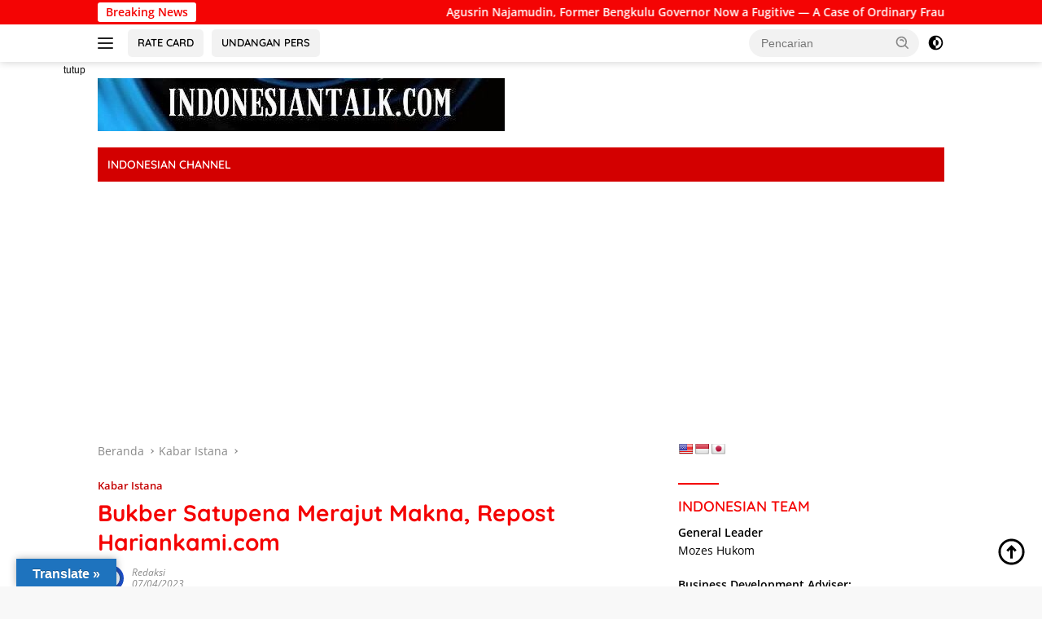

--- FILE ---
content_type: text/html; charset=utf-8
request_url: https://widget.prnewswire.com/id/live/23237/list/widget
body_size: 1682
content:


	<span class="w23237_widgetTitle">Berita dari PR Newswire</span>
	<ul>
		<li class="w23237_release w23237_odd">
			<a class="w23237_title" href="https://eksekutif.com/prnewswire?rkey=20260120ID61434&amp;filter=23237">
				<img src="//widget.prnewswire.com/static/images/bplay.png" class="vicon" />T.D. Williamson luncurkan sistem double independent isolation and bleed SHiiELD™
			</a>
			<br /><span class="w23237_datetime localized" location="TULSA, Okla." utcDate="2026-01-20 23:45:00">
			2026-01-20 23:45:00
			</span>
			<br />
			<span class="w23237_abstract">TULSA, Okla., 21 Januari 2026 /PRNewswire/ -- T.D. Williamson (TDW) adalah perusahaan terdepan di dunia dalam hal solusi saluran pipa. TDW mengumumkan peluncuran TDW SHiiELD™, alat isolasi saluran…
			</span>
			<span class="spacer"></span>
		</li>
		<li class="w23237_release w23237_even">
			<a class="w23237_title" href="https://eksekutif.com/prnewswire?rkey=20260122ID67931&amp;filter=23237">UnionPay Hadir di Davos: Transformasi Pembayaran Lintasnegara Melalui Konektivitas dan AI
			</a>
			<br /><span class="w23237_datetime localized" location="" utcDate="2026-01-22 11:13:00">
			2026-01-22 11:13:00
			</span>
			<br />
			<span class="w23237_abstract">DAVOS, Swiss, 22 Januari 2026 /PRNewswire/ -- Saat para pemimpin politik dan bisnis berkumpul di ajang World Economic Forum Annual Meeting 2026 di Davos dengan tema &#34;A Spirit of Dialogue&#34;, satu…
			</span>
			<span class="spacer"></span>
		</li>
		<li class="w23237_release w23237_odd">
			<a class="w23237_title" href="https://eksekutif.com/prnewswire?rkey=20260122ID60861&amp;filter=23237">Memasuki Tahun ke-16: Vantage Markets Menetapkan Standar Baru sebagai "Ultimate Trading Machine"
			</a>
			<br /><span class="w23237_datetime localized" location="" utcDate="2026-01-22 07:08:00">
			2026-01-22 07:08:00
			</span>
			<br />
			<span class="w23237_abstract">PORT VILA, Vanuatu, 22 Januari 2026 /PRNewswire/ -- Bagi Vantage Markets, tahun 2025 bukan sekadar menandai 16 tahun perjalanan perusahaan, tetapi juga menjadi tonggak penting dalam evolusi merek.…
			</span>
			<span class="spacer"></span>
		</li>
		<li class="w23237_release w23237_even">
			<a class="w23237_title" href="https://eksekutif.com/prnewswire?rkey=20260121ID67734&amp;filter=23237">LEPAS Resmikan Showroom Pertama di Dunia yang Berlokasi di Indonesia, Membuka Babak Baru di Pasar NEV
			</a>
			<br /><span class="w23237_datetime localized" location="JAKARTA, Indonesia" utcDate="2026-01-22 01:12:00">
			2026-01-22 01:12:00
			</span>
			<br />
			<span class="w23237_abstract">JAKARTA, Indonesia, 22 Januari 2026 /PRNewswire/ -- Pada 19 Januari lalu, LEPAS, merek mobil energi baru (New Energy Vehicle/NEV) terbaru dari Chery Group, resmi membuka Showroom Pertama di Dunia…
			</span>
			<span class="spacer"></span>
		</li>
	</ul>
<div class="w23237_footer">
	<a href="https://eksekutif.com/prnewswire?start=1&filter=23237">Berita Lainnya</a>
	<a href="https://eksekutif.com/prnewswire?start=1&filter=23237&vids_only=1">Video Lainnya</a>
	<a href="https://widget.prnewswire.com/id/">Dapatkan Widget Ini</a>
</div>


<style>
#w23237_widget {
	overflow: auto;
	overflow-x: hidden;
}

#w23237_widget .logo {
	display: block;
}


#w23237_widget div.w23237_footer, #w23237_widget div.w23237_footer *,
#w23237_widget ul, #w23237_widget ul>li, #w23237_widget ul * {
	list-style-type: none;
	padding: 0;
	margin: 0;
	width: auto;
	height: auto;
	background: none;
}

#w23237_widget .w23237_thumbnail>img.play_icon {
	position: absolute;
	top: 50%;
	left: 50%;
	width: 32px;
	margin: -16px 0 0 -16px;
	z-index: 10;
}

#w23237_widget .w23237_title, #w23237_widget .w23237_datetime, #w23237_widget .w23237_abstract, #w23237_widget .w23237_release>*:not(.w23237_thumbnail) {
	display: block;
	float: left;
}

#w23237_widget .w23237_release img.vicon {
	margin: 0 5px 0 0;
}

#w23237_widget .w23237_release .spacer {
	float: none;
	clear: both;
}

#w23237_widget .w23237_title, #w23237_widget .w23237_datetime {
	width: 100%;
}

#w23237_widget .w23237_footer {
	clear: both;
}

#w23237_widget .w23237_release {
	padding: 5px;
	border-bottom: 1px solid #DDDDDD;
}
	#w23237_widget .w23237_widgetTitle { font-weight: bold; }
	#w23237_widget .w23237_datetime { color: #888888; }
	#w23237_widget .w23237_datetime { font-weight: normal; }
	#w23237_widget .w23237_datetime { font-style: italic; }
	#w23237_widget .w23237_footer a { font-weight: normal; }
	#w23237_widget .w23237_footer a { font-style: normal; }
	#w23237_widget .w23237_title { font-weight: normal; }
	#w23237_widget .w23237_title { font-style: normal; }
	#w23237_widget .w23237_release { border-bottom-style: solid; }
	#w23237_widget .w23237_release { border-bottom-width: 1px; }
</style>

--- FILE ---
content_type: text/html; charset=utf-8
request_url: https://www.google.com/recaptcha/api2/aframe
body_size: 268
content:
<!DOCTYPE HTML><html><head><meta http-equiv="content-type" content="text/html; charset=UTF-8"></head><body><script nonce="M82dO9MNoPzlzmPjYKD2gQ">/** Anti-fraud and anti-abuse applications only. See google.com/recaptcha */ try{var clients={'sodar':'https://pagead2.googlesyndication.com/pagead/sodar?'};window.addEventListener("message",function(a){try{if(a.source===window.parent){var b=JSON.parse(a.data);var c=clients[b['id']];if(c){var d=document.createElement('img');d.src=c+b['params']+'&rc='+(localStorage.getItem("rc::a")?sessionStorage.getItem("rc::b"):"");window.document.body.appendChild(d);sessionStorage.setItem("rc::e",parseInt(sessionStorage.getItem("rc::e")||0)+1);localStorage.setItem("rc::h",'1769138972007');}}}catch(b){}});window.parent.postMessage("_grecaptcha_ready", "*");}catch(b){}</script></body></html>